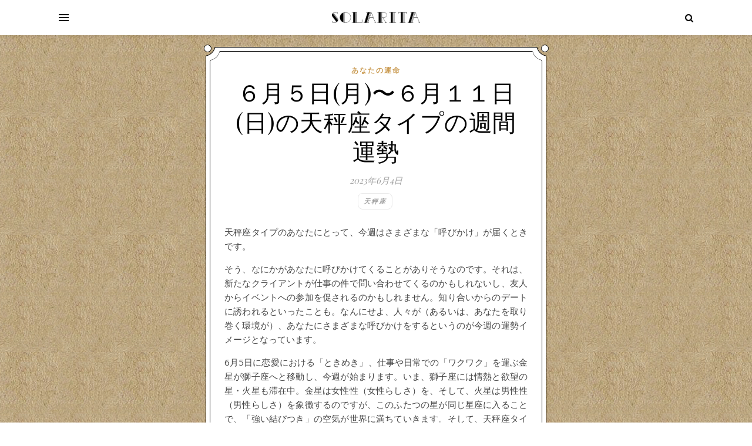

--- FILE ---
content_type: text/html; charset=UTF-8
request_url: https://solarita.me/2023/06/04/20230605week-g/
body_size: 88033
content:
<!DOCTYPE html>
<html lang="ja">
<head>
<!-- Google Tag Manager -->
<script>(function(w,d,s,l,i){w[l]=w[l]||[];w[l].push({'gtm.start':
new Date().getTime(),event:'gtm.js'});var f=d.getElementsByTagName(s)[0],
j=d.createElement(s),dl=l!='dataLayer'?'&l='+l:'';j.async=true;j.src=
'https://www.googletagmanager.com/gtm.js?id='+i+dl;f.parentNode.insertBefore(j,f);
})(window,document,'script','dataLayer','GTM-TL27HZN');</script>
<!-- End Google Tag Manager -->

	<meta charset="UTF-8">
	<meta name="viewport" content="width=device-width, initial-scale=1.0" />
<meta name="norton-safeweb-site-verification" content="nsw-402-jg01b2npos33gbuxkudamfhlvido3mkttnpno8m4gqynq4yoc394p2knx7wmqp3a2mfjyamtkmz7-svf3js2cxn2iw7szymhnoksy6guokl84lqsv2gkxdr1cesi" />

<link rel='dns-prefetch' href='//static.addtoany.com' />
<link rel='dns-prefetch' href='//fonts.googleapis.com' />
<link rel='dns-prefetch' href='//s.w.org' />
<link rel="alternate" type="application/rss+xml" title="Solarita &raquo; フィード" href="https://solarita.me/feed/" />
<link rel="alternate" type="application/rss+xml" title="Solarita &raquo; コメントフィード" href="https://solarita.me/comments/feed/" />

<!-- SEO SIMPLE PACK 3.4.0 -->
<title>６月５日(月)〜６月１１日(日)の天秤座タイプの週間運勢 | Solarita</title>
<meta name="description" content="天秤座タイプのあなたにとって、今週はさまざまな「呼びかけ」が届くときです。 そう、なにかがあなたに呼びかけてくることがありそうなのです。それは、新たなクライアントが仕事の件で問い合わせてくるのかもしれないし、友人からイベントへの参加を促され">
<meta name="keywords" content="星占い、占星術、四柱推命">
<link rel="canonical" href="https://solarita.me/2023/06/04/20230605week-g/">
<meta property="og:locale" content="ja_JP">
<meta property="og:type" content="article">
<meta property="og:image" content="https://solarita.me/wp-content/uploads/2020/01/og.jpg">
<meta property="og:title" content="６月５日(月)〜６月１１日(日)の天秤座タイプの週間運勢 | Solarita">
<meta property="og:description" content="天秤座タイプのあなたにとって、今週はさまざまな「呼びかけ」が届くときです。 そう、なにかがあなたに呼びかけてくることがありそうなのです。それは、新たなクライアントが仕事の件で問い合わせてくるのかもしれないし、友人からイベントへの参加を促され">
<meta property="og:url" content="https://solarita.me/2023/06/04/20230605week-g/">
<meta property="og:site_name" content="Solarita">
<meta name="twitter:card" content="summary_large_image">
<!-- / SEO SIMPLE PACK -->

		<script type="text/javascript">
			window._wpemojiSettings = {"baseUrl":"https:\/\/s.w.org\/images\/core\/emoji\/12.0.0-1\/72x72\/","ext":".png","svgUrl":"https:\/\/s.w.org\/images\/core\/emoji\/12.0.0-1\/svg\/","svgExt":".svg","source":{"concatemoji":"https:\/\/solarita.me\/wp-includes\/js\/wp-emoji-release.min.js?ver=5.3.8"}};
			!function(e,a,t){var n,r,o,i=a.createElement("canvas"),p=i.getContext&&i.getContext("2d");function s(e,t){var a=String.fromCharCode;p.clearRect(0,0,i.width,i.height),p.fillText(a.apply(this,e),0,0);e=i.toDataURL();return p.clearRect(0,0,i.width,i.height),p.fillText(a.apply(this,t),0,0),e===i.toDataURL()}function c(e){var t=a.createElement("script");t.src=e,t.defer=t.type="text/javascript",a.getElementsByTagName("head")[0].appendChild(t)}for(o=Array("flag","emoji"),t.supports={everything:!0,everythingExceptFlag:!0},r=0;r<o.length;r++)t.supports[o[r]]=function(e){if(!p||!p.fillText)return!1;switch(p.textBaseline="top",p.font="600 32px Arial",e){case"flag":return s([127987,65039,8205,9895,65039],[127987,65039,8203,9895,65039])?!1:!s([55356,56826,55356,56819],[55356,56826,8203,55356,56819])&&!s([55356,57332,56128,56423,56128,56418,56128,56421,56128,56430,56128,56423,56128,56447],[55356,57332,8203,56128,56423,8203,56128,56418,8203,56128,56421,8203,56128,56430,8203,56128,56423,8203,56128,56447]);case"emoji":return!s([55357,56424,55356,57342,8205,55358,56605,8205,55357,56424,55356,57340],[55357,56424,55356,57342,8203,55358,56605,8203,55357,56424,55356,57340])}return!1}(o[r]),t.supports.everything=t.supports.everything&&t.supports[o[r]],"flag"!==o[r]&&(t.supports.everythingExceptFlag=t.supports.everythingExceptFlag&&t.supports[o[r]]);t.supports.everythingExceptFlag=t.supports.everythingExceptFlag&&!t.supports.flag,t.DOMReady=!1,t.readyCallback=function(){t.DOMReady=!0},t.supports.everything||(n=function(){t.readyCallback()},a.addEventListener?(a.addEventListener("DOMContentLoaded",n,!1),e.addEventListener("load",n,!1)):(e.attachEvent("onload",n),a.attachEvent("onreadystatechange",function(){"complete"===a.readyState&&t.readyCallback()})),(n=t.source||{}).concatemoji?c(n.concatemoji):n.wpemoji&&n.twemoji&&(c(n.twemoji),c(n.wpemoji)))}(window,document,window._wpemojiSettings);
		</script>
		<style type="text/css">
img.wp-smiley,
img.emoji {
	display: inline !important;
	border: none !important;
	box-shadow: none !important;
	height: 1em !important;
	width: 1em !important;
	margin: 0 .07em !important;
	vertical-align: -0.1em !important;
	background: none !important;
	padding: 0 !important;
}
</style>
	<link rel='stylesheet' id='wp-block-library-css'  href='https://solarita.me/wp-includes/css/dist/block-library/style.min.css?ver=5.3.8' type='text/css' media='all' />
<link rel='stylesheet' id='swpm.common-css'  href='https://solarita.me/wp-content/plugins/simple-membership/css/swpm.common.css?ver=5.3.8' type='text/css' media='all' />
<link rel='stylesheet' id='swpm-form-builder-css-css'  href='https://solarita.me/wp-content/plugins/swpm-form-builder/css/swpm-form-builder.css?ver=20140412' type='text/css' media='all' />
<link rel='stylesheet' id='swpm-jqueryui-css-css'  href='https://solarita.me/wp-content/plugins/swpm-form-builder/css/smoothness/jquery-ui-1.10.3.min.css?ver=20131203' type='text/css' media='all' />
<link rel='stylesheet' id='ashe-style-css'  href='https://solarita.me/wp-content/themes/ashe/style.css?ver=1.8.2' type='text/css' media='all' />
<link rel='stylesheet' id='fontawesome-css'  href='https://solarita.me/wp-content/themes/ashe/assets/css/font-awesome.css?ver=5.3.8' type='text/css' media='all' />
<link rel='stylesheet' id='fontello-css'  href='https://solarita.me/wp-content/themes/ashe/assets/css/fontello.css?ver=5.3.8' type='text/css' media='all' />
<link rel='stylesheet' id='slick-css'  href='https://solarita.me/wp-content/themes/ashe/assets/css/slick.css?ver=5.3.8' type='text/css' media='all' />
<link rel='stylesheet' id='scrollbar-css'  href='https://solarita.me/wp-content/themes/ashe/assets/css/perfect-scrollbar.css?ver=5.3.8' type='text/css' media='all' />
<link rel='stylesheet' id='ashe-responsive-css'  href='https://solarita.me/wp-content/themes/ashe/assets/css/responsive.css?ver=1.8.2' type='text/css' media='all' />
<link rel='stylesheet' id='ashe-playfair-font-css'  href='//fonts.googleapis.com/css?family=Playfair+Display%3A400%2C700&#038;ver=1.0.0' type='text/css' media='all' />
<link rel='stylesheet' id='ashe-opensans-font-css'  href='//fonts.googleapis.com/css?family=Open+Sans%3A400italic%2C400%2C600italic%2C600%2C700italic%2C700&#038;ver=1.0.0' type='text/css' media='all' />
<link rel='stylesheet' id='addtoany-css'  href='https://solarita.me/wp-content/plugins/add-to-any/addtoany.min.css?ver=1.16' type='text/css' media='all' />
<script type='text/javascript' src='https://solarita.me/wp-includes/js/jquery/jquery.js?ver=1.12.4-wp'></script>
<script type='text/javascript' src='https://solarita.me/wp-includes/js/jquery/jquery-migrate.min.js?ver=1.4.1'></script>
<script type='text/javascript'>
window.a2a_config=window.a2a_config||{};a2a_config.callbacks=[];a2a_config.overlays=[];a2a_config.templates={};a2a_localize = {
	Share: "共有",
	Save: "ブックマーク",
	Subscribe: "購読",
	Email: "メール",
	Bookmark: "ブックマーク",
	ShowAll: "すべて表示する",
	ShowLess: "小さく表示する",
	FindServices: "サービスを探す",
	FindAnyServiceToAddTo: "追加するサービスを今すぐ探す",
	PoweredBy: "Powered by",
	ShareViaEmail: "メールでシェアする",
	SubscribeViaEmail: "メールで購読する",
	BookmarkInYourBrowser: "ブラウザにブックマーク",
	BookmarkInstructions: "このページをブックマークするには、 Ctrl+D または \u2318+D を押下。",
	AddToYourFavorites: "お気に入りに追加",
	SendFromWebOrProgram: "任意のメールアドレスまたはメールプログラムから送信",
	EmailProgram: "メールプログラム",
	More: "詳細&#8230;",
	ThanksForSharing: "共有ありがとうございます !",
	ThanksForFollowing: "フォローありがとうございます !"
};
</script>
<script type='text/javascript' defer src='https://static.addtoany.com/menu/page.js'></script>
<script type='text/javascript' defer src='https://solarita.me/wp-content/plugins/add-to-any/addtoany.min.js?ver=1.1'></script>
<link rel='https://api.w.org/' href='https://solarita.me/wp-json/' />
<link rel="EditURI" type="application/rsd+xml" title="RSD" href="https://solarita.me/xmlrpc.php?rsd" />
<link rel="wlwmanifest" type="application/wlwmanifest+xml" href="https://solarita.me/wp-includes/wlwmanifest.xml" /> 
<link rel='prev' title='６月５日(月)〜６月１１日(日)の乙女座タイプの週間運勢' href='https://solarita.me/2023/06/04/20230605week-f/' />
<link rel='next' title='６月５日(月)〜６月１１日(日)の蠍座タイプの週間運勢' href='https://solarita.me/2023/06/04/20230605week-h/' />
<meta name="generator" content="WordPress 5.3.8" />
<link rel='shortlink' href='https://solarita.me/?p=83036' />
<link rel="alternate" type="application/json+oembed" href="https://solarita.me/wp-json/oembed/1.0/embed?url=https%3A%2F%2Fsolarita.me%2F2023%2F06%2F04%2F20230605week-g%2F" />
<link rel="alternate" type="text/xml+oembed" href="https://solarita.me/wp-json/oembed/1.0/embed?url=https%3A%2F%2Fsolarita.me%2F2023%2F06%2F04%2F20230605week-g%2F&#038;format=xml" />
        <script type="text/javascript">
            jQuery(document).ready(function($) {
                $('#respond').html('<div class="swpm-login-to-comment-msg">Please login to comment.</div>');
            });
        </script>
        <!-- <meta name="swpm" version="4.8.0" /> -->
<style id="ashe_dynamic_css">body {background-color: #ffffff;}#top-bar {background-color: #ffffff;}#top-bar a {color: #000000;}#top-bar a:hover,#top-bar li.current-menu-item > a,#top-bar li.current-menu-ancestor > a,#top-bar .sub-menu li.current-menu-item > a,#top-bar .sub-menu li.current-menu-ancestor> a {color: #ca9b52;}#top-menu .sub-menu,#top-menu .sub-menu a {background-color: #ffffff;border-color: rgba(0,0,0, 0.05);}@media screen and ( max-width: 979px ) {.top-bar-socials {float: none !important;}.top-bar-socials a {line-height: 40px !important;}}.header-logo a,.site-description {color: #111;}.entry-header {background-color: #ffffff;}#main-nav {background-color: #ffffff;box-shadow: 0px 1px 5px rgba(0,0,0, 0.1);}#featured-links h6 {background-color: rgba(255,255,255, 0.85);color: #000000;}#main-nav a,#main-nav i,#main-nav #s {color: #000000;}.main-nav-sidebar span,.sidebar-alt-close-btn span {background-color: #000000;}#main-nav a:hover,#main-nav i:hover,#main-nav li.current-menu-item > a,#main-nav li.current-menu-ancestor > a,#main-nav .sub-menu li.current-menu-item > a,#main-nav .sub-menu li.current-menu-ancestor> a {color: #ca9b52;}.main-nav-sidebar:hover span {background-color: #ca9b52;}#main-menu .sub-menu,#main-menu .sub-menu a {background-color: #ffffff;border-color: rgba(0,0,0, 0.05);}#main-nav #s {background-color: #ffffff;}#main-nav #s::-webkit-input-placeholder { /* Chrome/Opera/Safari */color: rgba(0,0,0, 0.7);}#main-nav #s::-moz-placeholder { /* Firefox 19+ */color: rgba(0,0,0, 0.7);}#main-nav #s:-ms-input-placeholder { /* IE 10+ */color: rgba(0,0,0, 0.7);}#main-nav #s:-moz-placeholder { /* Firefox 18- */color: rgba(0,0,0, 0.7);}/* Background */.sidebar-alt,#featured-links,.main-content,.featured-slider-area,.page-content select,.page-content input,.page-content textarea {background-color: #ffffff;}/* Text */.page-content,.page-content select,.page-content input,.page-content textarea,.page-content .post-author a,.page-content .ashe-widget a,.page-content .comment-author {color: #464646;}/* Title */.page-content h1,.page-content h2,.page-content h3,.page-content h4,.page-content h5,.page-content h6,.page-content .post-title a,.page-content .author-description h4 a,.page-content .related-posts h4 a,.page-content .blog-pagination .previous-page a,.page-content .blog-pagination .next-page a,blockquote,.page-content .post-share a {color: #030303;}.page-content .post-title a:hover {color: rgba(3,3,3, 0.75);}/* Meta */.page-content .post-date,.page-content .post-comments,.page-content .post-author,.page-content [data-layout*="list"] .post-author a,.page-content .related-post-date,.page-content .comment-meta a,.page-content .author-share a,.page-content .post-tags a,.page-content .tagcloud a,.widget_categories li,.widget_archive li,.ahse-subscribe-box p,.rpwwt-post-author,.rpwwt-post-categories,.rpwwt-post-date,.rpwwt-post-comments-number {color: #a1a1a1;}.page-content input::-webkit-input-placeholder { /* Chrome/Opera/Safari */color: #a1a1a1;}.page-content input::-moz-placeholder { /* Firefox 19+ */color: #a1a1a1;}.page-content input:-ms-input-placeholder { /* IE 10+ */color: #a1a1a1;}.page-content input:-moz-placeholder { /* Firefox 18- */color: #a1a1a1;}/* Accent */.page-content a,.post-categories,.page-content .ashe-widget.widget_text a {color: #ca9b52;}.page-content .elementor a,.page-content .elementor a:hover {color: inherit;}.ps-container > .ps-scrollbar-y-rail > .ps-scrollbar-y {background: #ca9b52;}.page-content a:hover {color: rgba(202,155,82, 0.8);}blockquote {border-color: #ca9b52;}/* Selection */::-moz-selection {color: #ffffff;background: #ca9b52;}::selection {color: #ffffff;background: #ca9b52;}/* Border */.page-content .post-footer,[data-layout*="list"] .blog-grid > li,.page-content .author-description,.page-content .related-posts,.page-content .entry-comments,.page-content .ashe-widget li,.page-content #wp-calendar,.page-content #wp-calendar caption,.page-content #wp-calendar tbody td,.page-content .widget_nav_menu li a,.page-content .tagcloud a,.page-content select,.page-content input,.page-content textarea,.widget-title h2:before,.widget-title h2:after,.post-tags a,.gallery-caption,.wp-caption-text,table tr,table th,table td,pre,.category-description {border-color: #e8e8e8;}hr {background-color: #e8e8e8;}/* Buttons */.widget_search i,.widget_search #searchsubmit,.single-navigation i,.page-content .submit,.page-content .blog-pagination.numeric a,.page-content .blog-pagination.load-more a,.page-content .ashe-subscribe-box input[type="submit"],.page-content .widget_wysija input[type="submit"],.page-content .post-password-form input[type="submit"],.page-content .wpcf7 [type="submit"] {color: #ffffff;background-color: #333333;}.single-navigation i:hover,.page-content .submit:hover,.page-content .blog-pagination.numeric a:hover,.page-content .blog-pagination.numeric span,.page-content .blog-pagination.load-more a:hover,.page-content .ashe-subscribe-box input[type="submit"]:hover,.page-content .widget_wysija input[type="submit"]:hover,.page-content .post-password-form input[type="submit"]:hover,.page-content .wpcf7 [type="submit"]:hover {color: #ffffff;background-color: #ca9b52;}/* Image Overlay */.image-overlay,#infscr-loading,.page-content h4.image-overlay {color: #ffffff;background-color: rgba(73,73,73, 0.3);}.image-overlay a,.post-slider .prev-arrow,.post-slider .next-arrow,.page-content .image-overlay a,#featured-slider .slick-arrow,#featured-slider .slider-dots {color: #ffffff;}.slide-caption {background: rgba(255,255,255, 0.95);}#featured-slider .slick-active {background: #ffffff;}#page-footer,#page-footer select,#page-footer input,#page-footer textarea {background-color: #f6f6f6;color: #333333;}#page-footer,#page-footer a,#page-footer select,#page-footer input,#page-footer textarea {color: #333333;}#page-footer #s::-webkit-input-placeholder { /* Chrome/Opera/Safari */color: #333333;}#page-footer #s::-moz-placeholder { /* Firefox 19+ */color: #333333;}#page-footer #s:-ms-input-placeholder { /* IE 10+ */color: #333333;}#page-footer #s:-moz-placeholder { /* Firefox 18- */color: #333333;}/* Title */#page-footer h1,#page-footer h2,#page-footer h3,#page-footer h4,#page-footer h5,#page-footer h6 {color: #111111;}#page-footer a:hover {color: #ca9b52;}/* Border */#page-footer a,#page-footer .ashe-widget li,#page-footer #wp-calendar,#page-footer #wp-calendar caption,#page-footer #wp-calendar tbody td,#page-footer .widget_nav_menu li a,#page-footer select,#page-footer input,#page-footer textarea,#page-footer .widget-title h2:before,#page-footer .widget-title h2:after,.footer-widgets {border-color: #e0dbdb;}#page-footer hr {background-color: #e0dbdb;}.ashe-preloader-wrap {background-color: #ffffff;}@media screen and ( max-width: 768px ) {.featured-slider-area {display: none;}}@media screen and ( max-width: 768px ) {#featured-links {display: none;}}.header-logo a {font-family: 'Open Sans';}#top-menu li a {font-family: 'Open Sans';}#main-menu li a {font-family: 'Open Sans';}#mobile-menu li {font-family: 'Open Sans';}#top-menu li a,#main-menu li a,#mobile-menu li {text-transform: uppercase;}.boxed-wrapper {max-width: 1160px;}.sidebar-alt {max-width: 340px;left: -340px; padding: 85px 35px 0px;}.sidebar-left,.sidebar-right {width: 307px;}.main-container {width: 100%;}#top-bar > div,#main-nav > div,#featured-links,.main-content,.page-footer-inner,.featured-slider-area.boxed-wrapper {padding-left: 40px;padding-right: 40px;}#top-menu {float: left;}.top-bar-socials {float: right;}.entry-header {height: 500px;background-image:url(https://solarita.me/wp-content/themes/ashe/assets/images/ashe_bg.jpg);background-size: cover;}.entry-header {background-position: center center;}.logo-img {max-width: 500px;}.mini-logo a {max-width: 150px;}#main-nav {text-align: center;}.main-nav-sidebar {position: absolute;top: 0px;left: 40px;z-index: 1;}.main-nav-icons {position: absolute;top: 0px;right: 40px;z-index: 2;}.mini-logo {position: absolute;left: auto;top: 0;}.main-nav-sidebar ~ .mini-logo {margin-left: 30px;}#featured-links .featured-link {margin-right: 20px;}#featured-links .featured-link:last-of-type {margin-right: 0;}#featured-links .featured-link {width: calc( (100% - -20px) / 0 - 1px);width: -webkit-calc( (100% - -20px) / 0- 1px);}.featured-link:nth-child(1) .cv-inner {display: none;}.featured-link:nth-child(2) .cv-inner {display: none;}.featured-link:nth-child(3) .cv-inner {display: none;}.blog-grid > li {width: 100%;margin-bottom: 30px;}.footer-widgets > .ashe-widget {width: 30%;margin-right: 5%;}.footer-widgets > .ashe-widget:nth-child(3n+3) {margin-right: 0;}.footer-widgets > .ashe-widget:nth-child(3n+4) {clear: both;}.copyright-info {float: right;}.footer-socials {float: left;}.woocommerce div.product .stock,.woocommerce div.product p.price,.woocommerce div.product span.price,.woocommerce ul.products li.product .price,.woocommerce-Reviews .woocommerce-review__author,.woocommerce form .form-row .required,.woocommerce form .form-row.woocommerce-invalid label,.woocommerce .page-content div.product .woocommerce-tabs ul.tabs li a {color: #464646;}.woocommerce a.remove:hover {color: #464646 !important;}.woocommerce a.remove,.woocommerce .product_meta,.page-content .woocommerce-breadcrumb,.page-content .woocommerce-review-link,.page-content .woocommerce-breadcrumb a,.page-content .woocommerce-MyAccount-navigation-link a,.woocommerce .woocommerce-info:before,.woocommerce .page-content .woocommerce-result-count,.woocommerce-page .page-content .woocommerce-result-count,.woocommerce-Reviews .woocommerce-review__published-date,.woocommerce .product_list_widget .quantity,.woocommerce .widget_products .amount,.woocommerce .widget_price_filter .price_slider_amount,.woocommerce .widget_recently_viewed_products .amount,.woocommerce .widget_top_rated_products .amount,.woocommerce .widget_recent_reviews .reviewer {color: #a1a1a1;}.woocommerce a.remove {color: #a1a1a1 !important;}p.demo_store,.woocommerce-store-notice,.woocommerce span.onsale { background-color: #ca9b52;}.woocommerce .star-rating::before,.woocommerce .star-rating span::before,.woocommerce .page-content ul.products li.product .button,.page-content .woocommerce ul.products li.product .button,.page-content .woocommerce-MyAccount-navigation-link.is-active a,.page-content .woocommerce-MyAccount-navigation-link a:hover { color: #ca9b52;}.woocommerce form.login,.woocommerce form.register,.woocommerce-account fieldset,.woocommerce form.checkout_coupon,.woocommerce .woocommerce-info,.woocommerce .woocommerce-error,.woocommerce .woocommerce-message,.woocommerce .widget_shopping_cart .total,.woocommerce.widget_shopping_cart .total,.woocommerce-Reviews .comment_container,.woocommerce-cart #payment ul.payment_methods,#add_payment_method #payment ul.payment_methods,.woocommerce-checkout #payment ul.payment_methods,.woocommerce div.product .woocommerce-tabs ul.tabs::before,.woocommerce div.product .woocommerce-tabs ul.tabs::after,.woocommerce div.product .woocommerce-tabs ul.tabs li,.woocommerce .woocommerce-MyAccount-navigation-link,.select2-container--default .select2-selection--single {border-color: #e8e8e8;}.woocommerce-cart #payment,#add_payment_method #payment,.woocommerce-checkout #payment,.woocommerce .woocommerce-info,.woocommerce .woocommerce-error,.woocommerce .woocommerce-message,.woocommerce div.product .woocommerce-tabs ul.tabs li {background-color: rgba(232,232,232, 0.3);}.woocommerce-cart #payment div.payment_box::before,#add_payment_method #payment div.payment_box::before,.woocommerce-checkout #payment div.payment_box::before {border-color: rgba(232,232,232, 0.5);}.woocommerce-cart #payment div.payment_box,#add_payment_method #payment div.payment_box,.woocommerce-checkout #payment div.payment_box {background-color: rgba(232,232,232, 0.5);}.page-content .woocommerce input.button,.page-content .woocommerce a.button,.page-content .woocommerce a.button.alt,.page-content .woocommerce button.button.alt,.page-content .woocommerce input.button.alt,.page-content .woocommerce #respond input#submit.alt,.woocommerce .page-content .widget_product_search input[type="submit"],.woocommerce .page-content .woocommerce-message .button,.woocommerce .page-content a.button.alt,.woocommerce .page-content button.button.alt,.woocommerce .page-content #respond input#submit,.woocommerce .page-content .widget_price_filter .button,.woocommerce .page-content .woocommerce-message .button,.woocommerce-page .page-content .woocommerce-message .button,.woocommerce .page-content nav.woocommerce-pagination ul li a,.woocommerce .page-content nav.woocommerce-pagination ul li span {color: #ffffff;background-color: #333333;}.page-content .woocommerce input.button:hover,.page-content .woocommerce a.button:hover,.page-content .woocommerce a.button.alt:hover,.page-content .woocommerce button.button.alt:hover,.page-content .woocommerce input.button.alt:hover,.page-content .woocommerce #respond input#submit.alt:hover,.woocommerce .page-content .woocommerce-message .button:hover,.woocommerce .page-content a.button.alt:hover,.woocommerce .page-content button.button.alt:hover,.woocommerce .page-content #respond input#submit:hover,.woocommerce .page-content .widget_price_filter .button:hover,.woocommerce .page-content .woocommerce-message .button:hover,.woocommerce-page .page-content .woocommerce-message .button:hover,.woocommerce .page-content nav.woocommerce-pagination ul li a:hover,.woocommerce .page-content nav.woocommerce-pagination ul li span.current {color: #ffffff;background-color: #ca9b52;}.woocommerce .page-content nav.woocommerce-pagination ul li a.prev,.woocommerce .page-content nav.woocommerce-pagination ul li a.next {color: #333333;}.woocommerce .page-content nav.woocommerce-pagination ul li a.prev:hover,.woocommerce .page-content nav.woocommerce-pagination ul li a.next:hover {color: #ca9b52;}.woocommerce .page-content nav.woocommerce-pagination ul li a.prev:after,.woocommerce .page-content nav.woocommerce-pagination ul li a.next:after {color: #ffffff;}.woocommerce .page-content nav.woocommerce-pagination ul li a.prev:hover:after,.woocommerce .page-content nav.woocommerce-pagination ul li a.next:hover:after {color: #ffffff;}.cssload-cube{background-color:#333333;width:9px;height:9px;position:absolute;margin:auto;animation:cssload-cubemove 2s infinite ease-in-out;-o-animation:cssload-cubemove 2s infinite ease-in-out;-ms-animation:cssload-cubemove 2s infinite ease-in-out;-webkit-animation:cssload-cubemove 2s infinite ease-in-out;-moz-animation:cssload-cubemove 2s infinite ease-in-out}.cssload-cube1{left:13px;top:0;animation-delay:.1s;-o-animation-delay:.1s;-ms-animation-delay:.1s;-webkit-animation-delay:.1s;-moz-animation-delay:.1s}.cssload-cube2{left:25px;top:0;animation-delay:.2s;-o-animation-delay:.2s;-ms-animation-delay:.2s;-webkit-animation-delay:.2s;-moz-animation-delay:.2s}.cssload-cube3{left:38px;top:0;animation-delay:.3s;-o-animation-delay:.3s;-ms-animation-delay:.3s;-webkit-animation-delay:.3s;-moz-animation-delay:.3s}.cssload-cube4{left:0;top:13px;animation-delay:.1s;-o-animation-delay:.1s;-ms-animation-delay:.1s;-webkit-animation-delay:.1s;-moz-animation-delay:.1s}.cssload-cube5{left:13px;top:13px;animation-delay:.2s;-o-animation-delay:.2s;-ms-animation-delay:.2s;-webkit-animation-delay:.2s;-moz-animation-delay:.2s}.cssload-cube6{left:25px;top:13px;animation-delay:.3s;-o-animation-delay:.3s;-ms-animation-delay:.3s;-webkit-animation-delay:.3s;-moz-animation-delay:.3s}.cssload-cube7{left:38px;top:13px;animation-delay:.4s;-o-animation-delay:.4s;-ms-animation-delay:.4s;-webkit-animation-delay:.4s;-moz-animation-delay:.4s}.cssload-cube8{left:0;top:25px;animation-delay:.2s;-o-animation-delay:.2s;-ms-animation-delay:.2s;-webkit-animation-delay:.2s;-moz-animation-delay:.2s}.cssload-cube9{left:13px;top:25px;animation-delay:.3s;-o-animation-delay:.3s;-ms-animation-delay:.3s;-webkit-animation-delay:.3s;-moz-animation-delay:.3s}.cssload-cube10{left:25px;top:25px;animation-delay:.4s;-o-animation-delay:.4s;-ms-animation-delay:.4s;-webkit-animation-delay:.4s;-moz-animation-delay:.4s}.cssload-cube11{left:38px;top:25px;animation-delay:.5s;-o-animation-delay:.5s;-ms-animation-delay:.5s;-webkit-animation-delay:.5s;-moz-animation-delay:.5s}.cssload-cube12{left:0;top:38px;animation-delay:.3s;-o-animation-delay:.3s;-ms-animation-delay:.3s;-webkit-animation-delay:.3s;-moz-animation-delay:.3s}.cssload-cube13{left:13px;top:38px;animation-delay:.4s;-o-animation-delay:.4s;-ms-animation-delay:.4s;-webkit-animation-delay:.4s;-moz-animation-delay:.4s}.cssload-cube14{left:25px;top:38px;animation-delay:.5s;-o-animation-delay:.5s;-ms-animation-delay:.5s;-webkit-animation-delay:.5s;-moz-animation-delay:.5s}.cssload-cube15{left:38px;top:38px;animation-delay:.6s;-o-animation-delay:.6s;-ms-animation-delay:.6s;-webkit-animation-delay:.6s;-moz-animation-delay:.6s}.cssload-spinner{margin:auto;width:49px;height:49px;position:relative}@keyframes cssload-cubemove{35%{transform:scale(0.005)}50%{transform:scale(1.7)}65%{transform:scale(0.005)}}@-o-keyframes cssload-cubemove{35%{-o-transform:scale(0.005)}50%{-o-transform:scale(1.7)}65%{-o-transform:scale(0.005)}}@-ms-keyframes cssload-cubemove{35%{-ms-transform:scale(0.005)}50%{-ms-transform:scale(1.7)}65%{-ms-transform:scale(0.005)}}@-webkit-keyframes cssload-cubemove{35%{-webkit-transform:scale(0.005)}50%{-webkit-transform:scale(1.7)}65%{-webkit-transform:scale(0.005)}}@-moz-keyframes cssload-cubemove{35%{-moz-transform:scale(0.005)}50%{-moz-transform:scale(1.7)}65%{-moz-transform:scale(0.005)}}</style><style type="text/css" id="custom-background-css">
body.custom-background { background-image: url("https://solarita.me/wp-content/uploads/2019/12/loop_brown_bg.jpg"); background-position: left top; background-size: auto; background-repeat: repeat; background-attachment: scroll; }
</style>
	<meta name="redi-version" content="1.2.6" /><link rel="icon" href="https://solarita.me/wp-content/uploads/2019/12/favicon.ico" sizes="32x32" />
<link rel="icon" href="https://solarita.me/wp-content/uploads/2019/12/favicon.ico" sizes="192x192" />
<link rel="apple-touch-icon-precomposed" href="https://solarita.me/wp-content/uploads/2019/12/favicon.ico" />
<meta name="msapplication-TileImage" content="https://solarita.me/wp-content/uploads/2019/12/favicon.ico" />
		<style type="text/css" id="wp-custom-css">
			html {
    font-style: normal;
    -webkit-font-feature-settings: "palt" 1;
    font-feature-settings: "palt" 1;
    background: #ffffff;
    color: #fff;
    position: relative;
}
body {
  width: 100%;
}

#main-menu {
    display: none;
}

#page-header {
    position: sticky;
    top: 0;
    z-index: 10000;
}

.page-content h2 {
    margin-top: 10px;
    font-size: 24px;
    line-height: 32px;
}

.main-container {
    float: none;
    overflow: visible;
}

.mini-logo {
    margin-left: 0 !important;
    left: calc(50% - 75px);
}

.main-content.boxed-wrapper {
    border: none;
    background: none;
}

.main-content {
    margin: 20px auto 20px;
    position: relative;
    padding: 0 20px 0 !important;
}

article.post,
article.page {
    position: relative;
}
.post-media {
    padding-left: 24px;
    padding-right: 24px;
}
.post-header {
    padding-left: 24px;
    padding-right: 24px;
}
.post-content {
    padding-left: 24px;
    padding-right: 24px;
    padding-bottom: 16px;
    max-width: 760px;
    margin: 0 auto 0;
}

.frame-corner {
    width: 24px;
    height: 24px;
    display: block;
    position: absolute;
    z-index: 1000;
    background-repeat: no-repeat;
    background-size: cover;
}
.frame-corner.-left.-top {
    background-image: url("/assets/img/frame-left-top.png");
}
.frame-corner.-right.-top {
    background-image: url("/assets/img/frame-right-top.png");
}
.frame-corner.-left.-bottom {
    background-image: url("/assets/img/frame-left-bottom.png");
}
.frame-corner.-right.-bottom {
    background-image: url("/assets/img/frame-right-bottom.png");
}
.frame-corner.-left {
    left: 0;
}
.frame-corner.-right {
    right: 0;
}
.frame-corner.-top {
    top: 0;
}
.frame-corner.-bottom {
    bottom: 0;
}

.frame-edge {
    height: 23.5px;
    margin: 0 auto 0;
    width: calc(100% - 32px);
    background-color: #fff;
}
.frame-edge.-top {
    border-top: 1px solid #000;
}
.frame-edge.-bottom {
    border-bottom: 1px solid #000;
}

.frame-middle {
    position: relative;
    margin: -17px auto -16px !important;
    padding: 0 7px;
}
.frame-middle::after {
    content: "";
    clear: both;
    display: block;
}
.frame-middle::before {
    content: "";
    width: 7px;
    top: 8px;
    left: 0;
    height: calc(100% - 16px);
    border-left: 1px solid #000;
    background-color: #fff;
    display: block;
    position: absolute;
}
.frame-middle::after {
    content: "";
    width: 7px;
    top: 8px;
    right: 0;
    height: calc(100% - 16px);
    border-right: 1px solid #000;
    background-color: #fff;
    display: block;
    position: absolute;
}

.frame-area {
    position: relative;
    z-index: 1;
    border-radius: 16px;
    border: 1px solid #000;
    background-color: #fff;
}

.ball {
    width: 13px;
    height: 13px;
    display: block;
    position: absolute;
    border: 1px solid #000;
    border-radius: 50%;
    background-color: #fff;
}
.ball.-left {
    left: -3.5px;
}
.ball.-right {
    right: -3.5px;
}
.ball.-top {
    top: -4px;
}
.ball.-bottom {
    bottom: -4px;
}

.post-media img {
    margin-top: 16px;
    max-width: 720px;
		width: 100%;
}

.post-header {
    margin-top: 16px;
}

.swpm-post-not-logged-in-msg {
    text-align: center;
}

.wp-block-image img {
    margin: 0 auto 0;
    max-height: 370px;
}

.post-content h2 {
    font-size: 22px;
    font-style: italic;
    color: #ca9b52;
}

.login-register {
    border-top: 1px solid #000;
    padding-top: 1em;
    text-align: center;
}

.frame-area > .post-header {
    margin-top: 16px;
}

#item-swpm-54 {
    display: none;
}

.swpm-form-builder fieldset {
    clear: both;
    margin: 16px auto;
    border-radius: 16px;
    background-color: #fff;
    border: none;
    max-width: 600px;
}

#form_success {
    text-align: center;
}

.swpm-item-submit a,
.swpm-pw-reset-submit-button input,
.swpm-login-submit input,
.swpm-item-submit input {
    display: inline-block;
    padding: 0 25px;
    border: 1px solid #ca9b52;
    font-size: 13px;
    line-height: 40px;
    font-weight: bold;
    letter-spacing: 2px;
    text-transform: uppercase;
    cursor: pointer;
    color: #ca9b52;
}

.swpm-pw-reset-widget-form,
.swpm-login-widget-form {
    text-align: center;
}

.swpm-login-submit input {
    margin: 10px 0 10px;
}

.post-meta .tagcloud {
    margin-top: 10px;
}

.tagcloud a {
    padding: 1px 9px;
    margin: 0 4px 6px 0;
    border-radius: 8px;
}

.blog-post .post-content {
    padding-bottom: 0;
}
.blog-post .read-more {
    margin-top: 0;
}

.frame-area.-bg {
    background-image: url("/assets/img/about_bg.jpg");
    background-position: center bottom;
    background-repeat: no-repeat;
    background-size: cover;
}
.frame-area.-about {
    margin-top: 35px;
    padding: 0 0 145px;
    border: none;
    border-radius: 0;
}
.frame-area.-about .about-title {
    padding: 19px 0 0;
    text-align: center;
}
.frame-area.-about .about-title img {
    width: 186px;
    height: 24px;
}
.frame-area.-about .top-title {
    margin: 27px auto 47px;
}
.frame-area.-about p {
    color: #000;
    margin-bottom: 5%;
}

article.top {
    max-width: 335px;
    width: 100%;
    margin: 30px auto 40px;
}

.frame-title {
    position: absolute;
    top: -14px;
    width: 100%;
    z-index: 100;
}

.frame-title img {
    min-width: 230px;
    max-width: 460px;
    width: calc(100% - 96px);
    margin: 0 auto 0;
}

.top-title {
    margin: 77px auto 43px;
}
.top-title img {
    min-width: 195px;
    max-width: 390px;
    margin: 0 auto 0;
    width: calc(100% - 140px);
}

.logo-line1 {
    margin: 68px auto 25px;
}
.logo-line1 img {
    margin: 0 auto 0;
    min-width: 195px;
    max-width: 390px;
    width: calc(100% - 140px);
}

.top-text {
    margin: 0 auto 150px;
}
.top-text p {
    text-align: center;
    font-size: 15px;
    line-height: 1.8em;
    padding-bottom: 1em;
    letter-spacing: 0.05em;
    padding-left: 0.05em;
}

.text-lead {
    margin: 0 0 20px;
}
.text-lead p {
    text-align: center;
    font-size: 15px;
    line-height: 1.8em;
    letter-spacing: 0.05em;
    padding-left: 0.05em;
}

.button-default {
    margin: 0 auto 0;
    line-height: 38px;
    font-size: 15px;
    width: 207px;
    height: 38px;
    background-image: url("/assets/img/twitter-btn.png");
    background-position: center 0;
    background-repeat: no-repeat;
    background-size: contain;
    color: #ffffff !important;
    cursor: pointer;
    border: none;
    text-align: center;
    display: block;
		background-color: #fff;
}

.social-line {
    color: #000000;
    margin: 16px 22px 16px;
    border-top: dashed 1px #000;
    height: 1px;
}

.card-exp {
    font-size: 80%;
    line-height: 1.4em;
    margin-bottom: 20px;
    text-align: center;
    margin-top: -20px;
}

.tweet-button {
    line-height: 1em;
    font-size: 86.6%;
    background-image: url("/assets/img/twitter-btn.png");
    background-position: center 0;
    background-repeat: no-repeat;
    border: none;
    color: #ffffff;
    cursor: pointer;
    margin-left: auto;
    margin-right: auto;
    position: relative;
	background-color: #fff;
}

.result-image-area {
    margin-left: -18px;
    width: calc(100vw + 1px);
    max-width: 354px;
    padding-top: 68%;
    background-image: url("/assets/img/table-bg.png");
    background-position: 0 0;
    background-repeat: no-repeat;
    background-size: contain;
    position: relative;
    overflow: hidden;
}
.result-image-area .result-image-loading {
    background-image: url("/assets/img/ajax-loader.gif");
    background-repeat: no-repeat;
    background-size: 40px 40px;
    background-position: center calc(50% - 15px);
    position: absolute;
    top: 0;
    left: 0;
    width: 100%;
    height: 100%;
}
.result-image-area .result-image-loader {
    background-image: url("/assets/img/ajax-loader.gif");
    position: absolute;
    top: 0;
    left: 0;
    transition: all 2s cubic-bezier(0.19, 1, 0.22, 1) 0.3s;
    transform: translateX(100%);
}
.result-image-area .result-image-loader.-loaded {
    transform: translateX(0);
}
.result-image-area .result-image-loader img {
    width: 100%;
}

.tweet-result {
    margin: 0 auto 24px;
    text-align: center;
    line-height: 0;
}
.tweet-result .tweet-text {
    font-size: 15px;
    border-radius: 5px;
    margin: 0 auto 0;
    background-color: #eaeaea;
    letter-spacing: 0.08em;
    border: 1px solid #000;
    width: calc(100% - 26px);
    min-height: 94px;
    padding: 10px;
}


.swpm-form-builder .swpm-legend {
    margin: 5px 0;
}

.swpm-form-builder ul, .entry-content .swpm-form-builder ul, .comment-content .swpm-form-builder ul, .mu_register .swpm-form-builder ul, .swpm-form-builder ol, .entry-content .swpm-form-builder ol, .comment-content .swpm-form-builder ol, .mu_register .swpm-form-builder ol{
		margin: 0 0 !important;
}

.page-content .swpm-form-builder-container input{
	background-color: #ffffff;
	font-size: 20px;
}

.userProp {
  color: #000000;
  margin: 24px 22px 38px; }
  .userProp table {
    margin: 0 auto 0;
    width: 100%;
    font-size: 14px; }
  .userProp tr {
		border: none;
		border-left: none;
		border-right: none;
	}
  .userProp td {
		border-left: none;
		border-right: none;
    border-top: 1px solid #000;
    padding: 3px 6px 1px;
    letter-spacing: -0.02em; }
  .userProp .tb-top {
    padding-bottom: 4px;
    text-align: center;
    border-top: none; }
  .userProp .tb-birthday {
    border-top: none; }
  .userProp .td-btm {
    border-bottom-style: solid;
    border-bottom-width: 1px;
    border-color: #e8e8e8; }
  .userProp .tb-username {
    padding-right: 4px;
		word-break: break-all;
    font-size: 29px; }
  .userProp .tb-left {
    font-size: 12px;
    padding-left: 0px;
    padding-right: 0px;
    font-weight: normal;
    text-align: left;
    display: block;
    line-height: 1.6em;
    padding-bottom: 10px; }
  .userProp .tb-bold {
    font-size: 18px;
    padding-left: 4px;
    padding-right: 4px;
    font-weight: bold; }
  .userProp .tb-image{
    width: 100%;
    margin-bottom: 4px;
    border-radius: 5px; }


.find-your-destiny {
  margin: 0 0 0;
  color: #000000;
text-align:center !important;}
  .find-your-destiny .destiny-title {
    margin: 20px 34px 28px; }
    .find-your-destiny .destiny-title img {
      width: 100%; }
  .find-your-destiny .destiny-head {
    margin: 10px 34px 14px;
    text-align: left;
    font-weight: 700;
    font-size: 15px; }
  .find-your-destiny .destiny-sample {
    box-shadow: 2px 2px 4px 2px #ddd;
    border-radius: 6px;
    width: calc(100% - 72px);
		margin: 0 auto 0;}
  .find-your-destiny .destiny-read {
    margin: 14px 34px 28px;
    text-align: left;
    font-size: 15px;
    letter-spacing: -1px;
    line-height: 1.4em; }

.wp-block-button__link{
    border: 2px solid #ca9b52;
		border-radius: 7px;
    cursor: pointer;
		background-color: #fff9ef !important;
}


@media (min-width: 600px){
.wp-block-column {
    flex-basis: calc(32% - 16px) !important;
}
	.wp-block-column:nth-child(3n){
		    margin-left: 32px;
	}
}


.post-title{
		word-break:break-word;
    width: 100%;
		max-width: 760px;
    margin-left: auto;
    margin-right: auto;
		line-height: 50px;
}

.sticky {
    background:none;
    padding: 0 !important;
}

.related-posts section{
	  background-color: #fff;
    border-radius: 10px;
    border: 1px solid #000;
    overflow: hidden;
}

.related-posts section h4,
.related-posts section .related-post-date{
	margin-top: 0;
	padding-left: 10px;
	padding-right: 10px;
}

.related-posts section .related-post-date{
	margin-bottom: 5px;
  display: block;
}

.stripe-button-el{
	background-image: none !important;
	padding: 0 !important;
	margin-bottom: 10px;
}

.stripe-button-el span{
	background: #ca9b52 !important;
	padding: 5px 24px !important;
	height: auto !important;
}

.swpm-item-submit a,
.swpm-item-submit button{
	background: #ca9b52;
	color: #fff;
	border-radius: 4px;
}

.describe-members-box,.continue-members-box{
	text-align: center;
}

.describe-members-box{
  order: 2;
}
.continue-members-box{
  order: 1;
}

.describe-members{
	text-align: center;
	font-size: 16px;
  padding: 0 25px;
  border: 1px solid #ca9b52;
  line-height: 40px;
  font-weight: bold;
  letter-spacing: 2px;
  text-transform: uppercase;
  cursor: pointer;
  margin: 40px 0px;
  transition: all .8s;
  background: #ca5252!important;
}

.swpm-item-submit a:hover{
color: #fff;
}

.extended{
	border-bottom: 2px dashed #ca9b52;
    padding-bottom: 10px;
    text-align: center;
    color: #ca9b52;
    margin-bottom: 10px;
}

.extended:before{
	content: "ここから先はSOLARITAプレミアム会員専用コンテンツです。";
}

.addtoany_share_save_container_none{
	display: none;
}

/*** fix__202007 ****/

body.page-id-16 {
    height: 100vh;
    margin: 0;
}
.spacer {
    height: 40px;
}
.page-content{
    width: 620px;
    margin-right: auto;
    margin-left: auto;
}
.page-id-16 .page-content{
    display: flex;
    /*justify-content: center;*/
    align-items: center;
    height: calc(100vh - 60px);
}

.main-container{
    width: 100%;
    padding: 0!important;
    margin: 0 auto!important;
}

.page-content .post-title a {
    word-break: break-all;
}
.news__container {
    max-width: 335px;
    margin: 0 auto;
}
.news__title {
    padding: 0px 0px 20px;
    text-align: center;
    display: flex;
    flex-direction: row;
    justify-content: center;
    line-height: 3rem;
    font-size: 1rem;
}
.news__title::before, .news__title::after {
    background-image: url("https://solarita.me/assets/img/lp-hero__title--star--L.png");
    background-position: 100% 50%;
    background-repeat: no-repeat;
    background-size: contain;
    content: '';
    width: 50px;
    height: 3rem;
}
.news__title::after {
    background-image: url("https://solarita.me/assets/img/lp-hero__title--star--R.png");
    background-position: 0% 50%;
}
.news__title span {
    background-image: url("https://solarita.me/assets/img/lp-hero__title--line.png");
    background-position: 50% 50%;
    background-repeat: repeat;
    background-size: contain;
    content: '';
    width: 85%;
}

.swpm-post-no-access-msg, .swpm-post-not-logged-in-msg {
    width: 100%;
    height: 80vh;
    margin: 0 auto;
    text-align: center;
    display: flex;
    flex-direction: column;
    align-content: center;
    justify-content: center;
}

.footer-link {
    display: flex;
    justify-content: center;
    flex: 0 0 100%;
    font-size: 1em;
    text-align: center;
    margin: 40px 0px 0;
}

.footer-link-item {
    margin-right: 0.25rem
}

.footer-copyright {
    text-align: center;
}

.footer-copyright .credit {
    float: none;
}

@media (max-width:660px) {
    .page-content{
        width: auto;
    }
    .main-container{
        padding: 0!important;
    }
    .news__title {
        font-size: 1.2rem;
    }
    .news__title span {
        width: 70%;
    }
}

/*** LP ****/
.post-5370 .main-container {
    max-width: 100%; 
}
.post-5370 .post-content {
    margin: 0;
    padding: 0;
    max-width: 100%;
}
.post-5370 .post-header{
    display: none;
}
.post-5370 .addtoany_content {
    display: none;
}
.lp-hero {
    background-image: url("https://solarita.me/assets/img/mv_bg.jpg.png");
    background-position: 50% 100%;
    background-repeat: no-repeat;
    background-size: cover;
    content: '';
    width: 100%;
    padding: 0 20px 200px;
}
.lp-hero__title {
    padding: 35px 0px 17.5px;
    text-align: center;
    display: flex;
    flex-direction: row;
    justify-content: center;
    line-height: 3rem;
    font-size: 1rem;
}
.lp-hero__title::before, .lp-hero__title::after {
    background-image: url("https://solarita.me/assets/img/lp-hero__title--star--L.png");
    background-position: 100% 50%;
    background-repeat: no-repeat;
    background-size: contain;
    content: '';
    width: 50px;
    height: 3rem;
}
.lp-hero__title::after {
    background-image: url("https://solarita.me/assets/img/lp-hero__title--star--R.png");
    background-position: 0% 50%;
}
.lp-hero__logo img {
    width: 50%;
    margin: 0 auto;
}
.lp-hero__title span {
    background-image: url("https://solarita.me/assets/img/lp-hero__title--line.png");
    background-position: 50% 50%;
    background-repeat: repeat;
    background-size: contain;
    content: '';
    width: 53%;
}
.lp-hero__text {
    width: 60%;
    margin: 50px auto 50px;
    text-align: center;
}
.lp-hero__text p {
    margin: 0;
    padding: 0;
    line-height: 2.3rem;
}
.lp-hero__text hr {
    margin: 0 auto;
    padding: 0;
    width: 80%;
    display: block;
}
.lp-button .stripe-button-el {
    display: block;
    width: 60%;
    margin: 30px auto;
    border-radius: 60px;
}
.lp-button .stripe-button-el span {
    background: #000!important;
    line-height: 50px;
}
.lp-container {
    padding: 0 20px;
}
.lp-container__title {
    background-image: url("https://solarita.me/assets/img/lp-section__title.png");
    background-position: 50% 70%;
    background-repeat: no-repeat;
    background-size: contain;
    content: '';
    width: 50%;
    height: 200px;
    margin: 0 auto;
    display: flex;
    flex-direction: row;
    justify-content: center;
    align-items: center;
}
.lp-container__title span {
    text-align: center;
    font-size: 1.3rem;
    font-weight: 800;
    line-height: 2rem;
    text-align: center;
    color: #FFFFFF;
    -webkit-text-stroke: 1px #000;
    text-stroke: 1px #000;
}
.lp-container__list {
    display: flex;
    justify-content: center;
    flex-direction: row;
    flex-wrap: wrap;
}
.lp-container__list.-column {
    flex-direction: column;
}
.lp-container__list--box {
    display: flex;
    justify-content: center;
}
.lp-container__list--box.-column {
    flex-direction: column;
    padding: 20px;
    width: 50%;
}
.lp-container__list--box.-row {
    flex-direction: row;
}
.lp-container__list--divider hr {
    border-top: 1px dashed #7C7C7C;
    background-color: #fff;
}
.lp-container__list--divider.-white hr {
    border-top: none;
    background-color: #fff;
    margin: 10px;
}
.lp-container__list--image {
    width: 100%;
    margin: 20px auto;
}
.lp-container__table {
    display: grid;
    width: 100%;
    border-top: 1px solid #000;
    border-left: 1px solid #000;
    grid-auto-rows: auto;
    grid-template-columns: 30% 70%;
    margin-bottom: 35px;
}
.lp-container__table--items {
    padding: .25rem .25rem .25rem 1rem;
    color: #444;
    border-right: 1px solid #000;
    border-bottom: 1px solid #000;
    background-color: #fff;
    min-height: 100px;
    display: flex;
    align-items: center;
}
.lp-container__table--items.-title{
    justify-content: center;
    padding: .25rem .25rem .25rem .25rem;
}
.lp-container__list--title {
    font-weight: 800;
    font-size: 18px;
    line-height: 25px;
    text-align: center;
    margin: 20px 0;
}
.lp-container__list--item {
    flex: 1 1 10%;
    align-self: start;
    margin: 0 20px 0 0;
}
.lp-container__list--item.-number {
    flex: 1 1 10%;
    align-self: center;
}
.lp-container__list--text {
    flex: 1 1 90%;
    align-self: center;
}
.lp-container__list--text p {
    margin: 0;
    padding: 0;
    text-align: left;
}
.lp-container__list--text.-center p {
    text-align: center;
}

@media (max-width:600px) {
    .lp-hero__logo img {
        width: 80%;
    }
    .lp-hero__title {
        font-size: .65rem;
    }
    .lp-hero__title span {
        width: 70%;
    }
    .lp-hero__text {
        width: 100%;
    }
    .lp-button .stripe-button-el {
        width: 100%;
    }
    .lp-container__title {
        width: 100%;
        background-position: 50% 50%;
    }
    .lp-container__title span {
        margin-top: -9vw;
    }
    .lp-container__list {
        flex-direction: column;
    }
    .lp-container__list--image {
        width: 80%;
        margin: 20px auto;
    }
    .lp-container__list--image {
        width: 100%;
    }
    .lp-container__list--box.-column {
        padding: 0;
				width: 100%;
    }
    .lp-container__list--text p {
        padding: 0;
    }    
}
/*** LP導線 ****/
.premium-content{
    margin: 0 calc(50% - 50vw) 40px;
    width: 100vw;
    position: relative;
    background: #f6f6f6;
    z-index: 0;
    box-shadow: 0 0px 15px 0 rgba(0, 0, 0, .2)
}
.premium-content::after{
    content: '';
    height: 100%;
    width: 100%;
    display: block;
    position: absolute;
    top: 0;
    z-index: -1;
    background-image: url(https://solarita.me/assets/img/mv_bg.jpg.png);
    background-position: 50% 10%;
    background-repeat: no-repeat;
    background-size: 120%;
}
.premium-container {
    height: 100%;
    max-width: 335px;
    padding: 30px 30px!important;
    margin: 0 auto!important;
}
.premium-container-header {
    text-align: center;
    font-weight: 900;
    color: #cda15d;
    font-size: 1.1rem;
}
.premium-container-title {
    font-size: 1.2rem;
    line-height: 1.5rem;
    font-weight: 900;
    text-align: center;
    margin: 20px 0px;
}
.premium-container-image {

}

.premium-container-button button {
    display: block;
    width: 100%;
    margin: 30px auto;
    border-radius: 60px;
    box-shadow: 0 1px 0 rgba(0,0,0,0.2);
    background: #111;
    border: none!important;
    cursor: pointer;
}
.premium-container-button a {
    display: block;
    width: 100%;
    margin: 30px auto;
    border-radius: 60px;
    box-shadow: 0 1px 0 rgb(0 0 0 / 20%);
    background: #111;
    border: none!important;
    cursor: pointer;
    color: #fff;
    line-height: 50px;
    font-weight: bold;
    text-align: center;
    transition: all 0.25s ease;
}
.premium-container-button button span {
    color: #fff;
    line-height: 50px;
    font-weight: bold;
}
#item-swpm-105 .swpm-span + span,#item-swpm-106 .swpm-span + span{
	display: inline-block;
	width: 100%;
}
/*** 解約モーダル ****/
a.js-modal-open {
	display: block;
	padding: 0 25px;
	border: 1px solid #ca9b52;
	background: #ca9b52;
	font-size: 13px;
	line-height: 40px;
	font-size: 1.2em;
	font-weight: bold;
	letter-spacing: 2px;
	text-transform: uppercase;
	cursor: pointer;
	color: #fff;
	text-align: center;
	margin: 40px 0px 30px;
	transition: all .8s;
}
a.js-modal-open:hover {
	background: #fff;
	color: #ca9b52;
}
.modal {
		display: none;
		margin: 0px;
    padding: 0px;
    justify-content: center;
    text-align: center;
    align-items: center;
    height: 100vh;
		width: 100%;
    position: fixed;
    top: 0px;
    left: 0px;
    z-index: 10001;
}

.modal_bg {
    background: rgba(0, 0, 0, 0.6);
    height: 100vh;
    width: 100%;
	  position: fixed;
	  top: 0;
    left: 0;
  	display: none;
	  z-index: 10001;
}

.modal_content {
    background: #fff;
    border-radius: 5px;
    width: 70%;
	  margin: 0;
    padding: 0;
	z-index: 10001;
}

.modal_content_button {
    display: flex;
    flex-direction: column;
}

.modal_content_image {
    margin: 30px auto;
    width: 50px;
}

.modal_content_inner {
    position: relative;
    padding: 24px;
    overflow-y: scroll;
		width: 100%;
    height: 100%;
}

.modal_content_title {
    text-align: center;
    font-size: 1.5rem;
    font-weight: 900;
}

.modal_content_sub {
    background-color: #f7f7f7;
    padding: 30px 10px;
    width: 50%;
    margin: 0 auto;
}

.modal_content_text {
    text-align: center;
    font-weight: 700;
}

.modal_content_sub .modal_content_title {
    text-align: center;
    font-size: 1rem;
    font-weight: 900;
}

.modal_content_sub .modal_content_text {
    text-align: left;
    font-weight: 500;
    text-indent: -1rem;
    padding: 0 0 0 1rem;
}

.modal_close {
    text-align: center;
    font-size: 16px;
    padding: 0 25px;
    border: 1px solid #a0a0a0;
    line-height: 40px;
    font-weight: bold;
    letter-spacing: 2px;
    text-transform: uppercase;
    cursor: pointer;
    margin: 40px 0px 0px;
    transition: all .8s;
    background: #ffffff!important;
    color: #a0a0a0!important;
}
.modal_close-content {
		position: fixed;
		width: 100%;
}
.modal_close-top {
		margin-right: 35%;
    float: right;
}

.modal_close-top img{
    width: 50px;
    height: 50px;
}

@media (max-width: 660px) {
  a.js-modal-open {
    font-size: 1rem;
  }

  .modal_content {
    width: 90%;
    height: 70%;
  }

  .modal_content_title {
    font-size: 1.2rem;
    line-height: 2rem;
  }

  .modal_content_text {
      font-size: 0.8rem;
  }
  .modal_content_sub {
    width: 100%;
  }
	.modal_close-top {
		margin-right: 23%;
	}
	.modal_close-top img {
    width: 30px;
    height: 30px;
	}
}

/*** Billing ****/
.page-id-13952 .page-title {
display: none;
}
.error-section {
display: none;
}
.billing-section {
padding: 20px 0px;
}
.skeleton-section {
padding: 20px 0px;
width: 100%;
height: 20px;
background: #d9d9d9;
position: relative;
overflow: hidden;
color: rgb(255 255 255 / 0%)!important;;
}
.skeleton-section::before {
content: '';
display: block;
height: 100%;
width: 100%;
background: linear-gradient(90deg,transparent, rgb(255 255 255 / 50%), transparent);
position: absolute;
top: 0;
left: 0;
animation: skeleton-animation 1.2s linear infinite;
}
@keyframes skeleton-animation {
0% {transform: translateX(-100%);}
100% {transform: translateX(100%);}
}
.billing-section__title {
color: #CA9B52;
font-size: 16px;
font-weight: bold;
}
.billing-section__text {
display: flex;
align-content: center;
justify-content: flex-start;
align-items: center;
flex-wrap: nowrap;
margin-top: 10px;
}
.billing-section__text--main {
font-size: 20px;
font-weight: bold;
}
.billing-section__text--tag {
font-weight: bold;
font-size: 10px;
line-height: 10px;
padding: 6px;
border-radius: 5px;
margin-left: 15px;
}
.billing-section__text--tag.-active {  color: #4A6245; background: #CBF4C9;}
.billing-section__text--tag.-incomplete {  color: #4F566B; background: #E3E8EE;}
.billing-section__text--tag.-past_due {  color: #A51C4E; background: #FDE2DD;}
.billing-section__button--subscribe a, .billing-section__button--describe a, .billing-section__button--update button  {
color: #fff;
font-size: 12px;
font-weight: bold;
background: #E24848;
border: none;
border-radius: 7px;
margin: 0;
display: none;
}
.billing-section__button--subscribe a {
padding: 0 25px;
line-height: 40px;
background: #ca9b52;
}
.billing-section__button--subscribe a.-active,.billing-section__button--describe a.-active, .billing-section__button--update button.-active  {
display: inline-block;
transition: all 0.5s;
}
.billing-section__button--describe a:hover {
  background: #E24848;
  color: #fff;
  opacity: .5;
}
.billing-section__button--subscribe a {
background: #CA9B52;
}
.billing-section__button--subscribe a:hover {
  background: #CA9B52;
  color: #fff;
  opacity: .5;
}
.billing-section__button--update button {
background: #A2A2A2;
padding: 0 25px;
border: none;
line-height: 40px;
letter-spacing: 2px;
text-transform: uppercase;
cursor: pointer;
margin: 0;
transition: all .8s;
}
.billing-section__button--update button:hover {
  opacity: .5;
}
.billing-section__list {
list-style: none!important;
padding: 0!important;
margin: 20px 0;
}
.billing-section__list--title, .billing-section__list--item {
color: #C8C6C3;
font-size: 14px;
display: flex;
flex-direction: row;
flex-wrap: wrap;
align-content: center;
justify-content: space-between;
align-items: center;
}
.billing-section__list--title::after, .billing-section__list--item.-line::after {
content: "";
width: 100%;
margin: 10px 0%;
display: inline-block;
border-bottom: .8px solid #E9E9E9;
}
.billing-section__list--title {
color: #111;
font-weight: bold;
flex-basis: 25%;
text-align: left;
}
.billing-section__list--title .list-title, .billing-section__list--item .list-item {
flex:1
}
.billing-section__payment-info,.billing-section__billing-history {display: none;}
.list-item__detail {
display: flex;
flex-direction: row;
flex-wrap: nowrap;
align-content: center;
justify-content: flex-start;
align-items: center;
}
.list-item__detail--card {
padding-right: 5px;
}
.list-item__detail--card img {
display: none;
}
@media (max-width: 660px) {
.billing-section__title {font-size: 12px;}
.billing-section__text--main {font-size: 16px;}
.billing-section__text--tag {font-size: 10px;}
.billing-section__button--describe a, .billing-section__button--update button  {font-size: 12px;}
.billing-section__list--title, .billing-section__list--item {font-size: 10px;}
.billing-section__list--title .list-title {display: none;}
.billing-section__list--item {
  flex-direction: column;
  flex-wrap: wrap;
  align-content: flex-start;
  justify-content: space-between;
  align-items: flex-start;
}
.billing-section__list--item.-sm-row {
  flex-direction: row;
}
.billing-section__list--item .list-item {
  width: 100%;
}
.list-item__receiptnumber,.list-item__date, .list-item__amount, .list-item__url {
  display: flex;
  flex-direction: row;
  flex-wrap: nowrap;
  align-content: center;
  justify-content: flex-start;
  align-items: center;
}
.list-item__receiptnumber::before,.list-item__date::before, .list-item__amount::before, .list-item__url::before {
  content: "";
  color: #000;
  font-weight: bold;
  width: 100%;
  margin: 10px 0%;
  display: block;
  flex: 1;
  padding-right: 10px;
  margin: 0;
}
.list-item__receiptnumber::before{content: "ID";}
.list-item__date::before {content: "日付";}
.list-item__amount::before {content: "合計";}
.list-item__url::before {content: "領収書";}
}
@media screen and (max-width: 370px) {
.billing-section__text {
  flex-direction: column;
  align-content: flex-start;
  justify-content: center;
  align-items: flex-start;
  flex-wrap: nowrap;
  margin-top: 10px;
}
.billing-section__text--tag {
  margin-left: 0;
}
}
/*** form date ****/
.form-date {
display: flex;
flex-direction: row;
flex-wrap: wrap;
align-content: center;
justify-content: flex-start;
align-items: center;
padding: 6px 1% 9px !important;
}
.form-date li {
display: flex;
flex-direction: row;
flex-wrap: nowrap;
align-content: center;
justify-content: center;
align-items: center;
padding: 0!important;
}
.form-date-title, .form-date-text {
flex-basis: 100%;
color: #000;
}
.form-date-title {
font-weight: bold;
}
.form-date-text {
font-size: 12px;
}
.form-date-label{
padding: 0 0 3px 5px!important;
}
.form-hour, .form-min {
min-width:100px;
flex-basis: 0;
}

.custom-border {
    border: 1px solid #a9a9a9; /* 黒色の罫線を設定 */
    padding: 10px; /* 内側に余白を設定 */
}

.page-id-130927 .post-date {
    display: none !important;
}


.custom-button-class .wp-block-button__link {
    font-size: 18px; /* 文字サイズを調整 */
}

		</style>
			<script type='text/javascript' src='/assets/js/moment.min.js'></script>
	<script type='text/javascript' src='/assets/js/params.js'></script>
	<script type='text/javascript' src='/assets/js/lib.js'></script>
	<script type='text/javascript' src='/assets/js/main.js?cache=b93n1id'></script>
  	<link rel="shortcut icon" type="image/vnd.microsoft.icon" href="/favicon.ico">
	<link rel="icon" type="image/vnd.microsoft.icon" href="/favicon.ico">

</head>

<body class="post-template-default single single-post postid-83036 single-format-standard custom-background wp-custom-logo wp-embed-responsive">
<!-- Google Tag Manager (noscript) -->
<noscript><iframe src="https://www.googletagmanager.com/ns.html?id=GTM-TL27HZN"
height="0" width="0" style="display:none;visibility:hidden"></iframe></noscript>
<!-- End Google Tag Manager (noscript) -->
<!-- Facebook Pixel Code -->
<!-- Meta Pixel Code -->
<script>
!function(f,b,e,v,n,t,s)
{if(f.fbq)return;n=f.fbq=function(){n.callMethod?
n.callMethod.apply(n,arguments):n.queue.push(arguments)};
if(!f._fbq)f._fbq=n;n.push=n;n.loaded=!0;n.version='2.0';
n.queue=[];t=b.createElement(e);t.async=!0;
t.src=v;s=b.getElementsByTagName(e)[0];
s.parentNode.insertBefore(t,s)}(window, document,'script',
'https://connect.facebook.net/en_US/fbevents.js');
fbq('init', '1648120236022876');
fbq('track', 'PageView');
</script>
<noscript><img height="1" width="1" style="display:none"
src="https://www.facebook.com/tr?id=1648120236022876&ev=PageView&noscript=1"
/></noscript>
<!-- End Meta Pixel Code -->
<!-- End Facebook Pixel Code -->

<!-- Twitter universal website tag code -->
<script>
!function(e,t,n,s,u,a){e.twq||(s=e.twq=function(){s.exe?s.exe.apply(s,arguments):s.queue.push(arguments);
},s.version='1.1',s.queue=[],u=t.createElement(n),u.async=!0,u.src='//static.ads-twitter.com/uwt.js',
a=t.getElementsByTagName(n)[0],a.parentNode.insertBefore(u,a))}(window,document,'script');
// Insert Twitter Pixel ID and Standard Event data below
twq('init','o61yi');
twq('track','PageView');
</script>
<!-- End Twitter universal website tag code -->

	<!-- Preloader -->
	
	<!-- Page Wrapper -->
	<div id="page-wrap">

		<!-- Boxed Wrapper -->
		<div id="page-header" >

		
<div id="main-nav" class="clear-fix">

	<div class="boxed-wrapper">	
		
		<!-- Alt Sidebar Icon -->
				<div class="main-nav-sidebar">
			<div>
				<span></span>
				<span></span>
				<span></span>
			</div>
		</div>
		
		<!-- Mini Logo -->
				<div class="mini-logo">
			<a href="https://solarita.me/" title="Solarita" >
				<img src="https://solarita.me/wp-content/uploads/2019/12/logo.png" alt="Solarita">
			</a>
		</div>
		
		<!-- Icons -->
		<div class="main-nav-icons">
						<div class="main-nav-search">
				<i class="fa fa-search"></i>
				<i class="fa fa-times"></i>
				<form role="search" method="get" id="searchform" class="clear-fix" action="https://solarita.me/"><input type="search" name="s" id="s" placeholder="検索…" data-placeholder="入力して Enter キーを押す" value="" /><i class="fa fa-search"></i><input type="submit" id="searchsubmit" value="st" /></form>			</div>
					</div>

		
		
	</div>

</div><!-- #main-nav -->

		</div><!-- .boxed-wrapper -->

		<!-- Page Content -->
		<div class="page-content">

			
<div class="sidebar-alt-wrap">
	<div class="sidebar-alt-close image-overlay"></div>
	<aside class="sidebar-alt">

		<div class="sidebar-alt-close-btn">
			<span></span>
			<span></span>
		</div>

		<div id="nav_menu-3" class="ashe-widget widget_nav_menu">
			<div class="menu-main-container">
				<ul id="menu-main" class="menu">
					<li class="menu-item">
						<a href="/">ホーム</a>
					</li>
					<li class="menu-item">
						<a href="/manual/">SOLARITA利用方法</a>
					</li>
					<li class="menu-item"><a href="/login/">ログイン</a></li><li class="menu-item"><a href="/registration/">無料会員登録</a></li>
					<li class="menu-item">
						<a href="/faq/">よくあるご質問</a>
					</li>
					<li class="menu-item">
						<a href="/terms/" style="font-size:10px">利用規約</a>
					</li>
					<li class="menu-item">
						<a href="/privacy-policy/" style="font-size:10px">プライバシーポリシー</a>
					</li>
					<li class="menu-item">
						<a href="/specified-commercial-transactions/" style="font-size:10px">特定商取引法に基づく表記</a>
					</li>
					<li class="menu-item">
						<a href="/company/" style="font-size:10px">運営会社</a>
					</li>
				</ul>
			</div>
		</div>

		<div id="categories-4" class="ashe-widget widget_categories"><div class="widget-title"><h2>カテゴリー</h2></div>		<ul>
				<li class="cat-item cat-item-311"><a href="https://solarita.me/category/calendar/">CALENDAR</a>
</li>
	<li class="cat-item cat-item-281"><a href="https://solarita.me/category/candle/">CANDLE</a>
</li>
	<li class="cat-item cat-item-132"><a href="https://solarita.me/category/news/">NEWS</a>
</li>
	<li class="cat-item cat-item-3"><a href="https://solarita.me/category/destiny/">あなたの運命</a>
</li>
	<li class="cat-item cat-item-147"><a href="https://solarita.me/category/solarita-type/">ソラリタ・タイプ</a>
</li>
		</ul>
			</div>		
	</aside>
</div>
<!-- Page Content -->
<div class="main-content clear-fix boxed-wrapper" data-sidebar-sticky="">

	<!-- Main Container -->
	<div class="main-container">

		<article id="post-83036" class="post-83036 post type-post status-publish format-standard hentry category-destiny tag-142">

	<div class="frame-corner -left -top"></div><div class="frame-corner -right -top"></div>
	<div class="frame-edge -top"></div>
	<div class="ball -left -top"></div><div class="ball -right -top"></div>

	<div class="frame-middle"><div class="frame-area">

	

	<div class="post-media">
			</div>

	<header class="post-header">
		<div class="post-categories"><a href="https://solarita.me/category/destiny/" rel="category tag">あなたの運命</a> </div>
				<h1 class="post-title">６月５日(月)〜６月１１日(日)の天秤座タイプの週間運勢</h1>
		
				<div class="post-meta clear-fix">

							<span class="post-date">2023年6月4日</span>
			
			<div class="tagcloud">
				<a href="https://solarita.me/tag/%e5%a4%a9%e7%a7%a4%e5%ba%a7/" rel="tag">天秤座</a>			</div>

			<span class="meta-sep">/</span>

			
		</div>
		
	</header>

	<div class="post-content">
		
<p>天秤座タイプのあなたにとって、今週はさまざまな「呼びかけ」が届くときです。</p>



<p>そう、なにかがあなたに呼びかけてくることがありそうなのです。それは、新たなクライアントが仕事の件で問い合わせてくるのかもしれないし、友人からイベントへの参加を促されるのかもしれません。知り合いからのデートに誘われるといったことも。なんにせよ、人々が（あるいは、あなたを取り巻く環境が）、あなたにさまざまな呼びかけをするというのが今週の運勢イメージとなっています。</p>



<p>6月5日に恋愛における「ときめき」、仕事や日常での「ワクワク」を運ぶ金星が獅子座へと移動し、今週が始まります。いま、獅子座には情熱と欲望の星・火星も滞在中。金星は女性性（女性らしさ）を、そして、火星は男性性（男性らしさ）を象徴するのですが、このふたつの星が同じ星座に入ることで、「強い結びつき」の空気が世界に満ちていきます。そして、天秤座タイプのあなたの場合、これは恋愛に限った話ではありません。</p>



<p class="has-text-align-center">（残り396文字）</p>



<div class="addtoany_share_save_container addtoany_content addtoany_content_bottom"><div class="a2a_kit a2a_kit_size_32 addtoany_list" data-a2a-url="https://solarita.me/2023/06/04/20230605week-g/" data-a2a-title="６月５日(月)〜６月１１日(日)の天秤座タイプの週間運勢"><a class="a2a_button_facebook" href="https://www.addtoany.com/add_to/facebook?linkurl=https%3A%2F%2Fsolarita.me%2F2023%2F06%2F04%2F20230605week-g%2F&amp;linkname=%EF%BC%96%E6%9C%88%EF%BC%95%E6%97%A5%28%E6%9C%88%29%E3%80%9C%EF%BC%96%E6%9C%88%EF%BC%91%EF%BC%91%E6%97%A5%28%E6%97%A5%29%E3%81%AE%E5%A4%A9%E7%A7%A4%E5%BA%A7%E3%82%BF%E3%82%A4%E3%83%97%E3%81%AE%E9%80%B1%E9%96%93%E9%81%8B%E5%8B%A2" title="Facebook" rel="nofollow noopener" target="_blank"></a><a class="a2a_button_twitter" href="https://www.addtoany.com/add_to/twitter?linkurl=https%3A%2F%2Fsolarita.me%2F2023%2F06%2F04%2F20230605week-g%2F&amp;linkname=%EF%BC%96%E6%9C%88%EF%BC%95%E6%97%A5%28%E6%9C%88%29%E3%80%9C%EF%BC%96%E6%9C%88%EF%BC%91%EF%BC%91%E6%97%A5%28%E6%97%A5%29%E3%81%AE%E5%A4%A9%E7%A7%A4%E5%BA%A7%E3%82%BF%E3%82%A4%E3%83%97%E3%81%AE%E9%80%B1%E9%96%93%E9%81%8B%E5%8B%A2" title="Twitter" rel="nofollow noopener" target="_blank"></a><a class="a2a_button_email" href="https://www.addtoany.com/add_to/email?linkurl=https%3A%2F%2Fsolarita.me%2F2023%2F06%2F04%2F20230605week-g%2F&amp;linkname=%EF%BC%96%E6%9C%88%EF%BC%95%E6%97%A5%28%E6%9C%88%29%E3%80%9C%EF%BC%96%E6%9C%88%EF%BC%91%EF%BC%91%E6%97%A5%28%E6%97%A5%29%E3%81%AE%E5%A4%A9%E7%A7%A4%E5%BA%A7%E3%82%BF%E3%82%A4%E3%83%97%E3%81%AE%E9%80%B1%E9%96%93%E9%81%8B%E5%8B%A2" title="Email" rel="nofollow noopener" target="_blank"></a><a class="a2a_button_line" href="https://www.addtoany.com/add_to/line?linkurl=https%3A%2F%2Fsolarita.me%2F2023%2F06%2F04%2F20230605week-g%2F&amp;linkname=%EF%BC%96%E6%9C%88%EF%BC%95%E6%97%A5%28%E6%9C%88%29%E3%80%9C%EF%BC%96%E6%9C%88%EF%BC%91%EF%BC%91%E6%97%A5%28%E6%97%A5%29%E3%81%AE%E5%A4%A9%E7%A7%A4%E5%BA%A7%E3%82%BF%E3%82%A4%E3%83%97%E3%81%AE%E9%80%B1%E9%96%93%E9%81%8B%E5%8B%A2" title="Line" rel="nofollow noopener" target="_blank"></a></div></div><div class="login-register"><p class="login-register__title">ここから先は、SOLARITAプレミアム会員専用コンテンツです。</p><p>この続きを全文を読むには無料会員への登録後、<br>月額500円（税込）の<a href="/about-premium/">SOLARITAプレミアム</a>に登録してください。</p><p class="swpm-item-submit"><a href="/registration/">SOLARITA会員(無料)になる</a></p><p><a href="/login/">すでに会員の方はこちらから</a></p></div><!-- /.login-register -->	</div>
	

	</div></div>

	<div class="ball -left -bottom"></div><div class="ball -right -bottom"></div>
	<div class="frame-edge -bottom"></div>
	<div class="frame-corner -left -bottom"></div><div class="frame-corner -right -bottom"></div>

</article>

<!-- Previous Post -->
<a href="https://solarita.me/2023/06/04/20230605week-h/" title="６月５日(月)〜６月１１日(日)の蠍座タイプの週間運勢" class="single-navigation previous-post">
<i class="fa fa-angle-right"></i>
</a>

<!-- Next Post -->
<a href="https://solarita.me/2023/06/04/20230605week-f/" title="６月５日(月)〜６月１１日(日)の乙女座タイプの週間運勢" class="single-navigation next-post">
		<i class="fa fa-angle-left"></i>
</a>

	</div><!-- .main-container -->

</div><!-- .page-content -->

		</div><!-- .page-content -->

		<!-- Page Footer -->
		<footer id="page-footer" class="clear-fix">
			
			<!-- Scroll Top Button -->
						<span class="scrolltop">
				<i class="fa fa fa-angle-up"></i>
			</span>
			
			<div class="page-footer-inner boxed-wrapper">
						<!-- Footer Widgets -->
			
<div class="footer-widgets clear-fix">
	<div id="categories-6" class="ashe-widget widget_categories"><div class="widget-title"><h2>カテゴリー</h2></div>		<ul>
				<li class="cat-item cat-item-311"><a href="https://solarita.me/category/calendar/">CALENDAR</a>
</li>
	<li class="cat-item cat-item-281"><a href="https://solarita.me/category/candle/">CANDLE</a>
</li>
	<li class="cat-item cat-item-132"><a href="https://solarita.me/category/news/">NEWS</a>
</li>
	<li class="cat-item cat-item-3"><a href="https://solarita.me/category/destiny/">あなたの運命</a>
</li>
	<li class="cat-item cat-item-147"><a href="https://solarita.me/category/solarita-type/">ソラリタ・タイプ</a>
</li>
		</ul>
			</div><div id="tag_cloud-3" class="ashe-widget widget_tag_cloud"><div class="widget-title"><h2>タグクラウド</h2></div><div class="tagcloud"><a href="https://solarita.me/tag/%e4%b8%83%e5%8d%81%e4%ba%8c%e5%80%99/" class="tag-cloud-link tag-link-148 tag-link-position-1" style="font-size: 10.66pt;" aria-label="七十二候 (60個の項目)">七十二候</a>
<a href="https://solarita.me/tag/%e4%b9%99%e5%a5%b3%e5%ba%a7/" class="tag-cloud-link tag-link-141 tag-link-position-2" style="font-size: 21.86pt;" aria-label="乙女座 (390個の項目)">乙女座</a>
<a href="https://solarita.me/tag/%e5%8f%8c%e5%ad%90%e3%81%ae%e5%88%80%e5%89%a3/" class="tag-cloud-link tag-link-35 tag-link-position-3" style="font-size: 8pt;" aria-label="双子の刀剣 (39個の項目)">双子の刀剣</a>
<a href="https://solarita.me/tag/%e5%8f%8c%e5%ad%90%e5%ba%a7/" class="tag-cloud-link tag-link-138 tag-link-position-4" style="font-size: 21.86pt;" aria-label="双子座 (390個の項目)">双子座</a>
<a href="https://solarita.me/tag/%e5%a4%a7%e5%9c%b0%e3%81%ae%e5%a4%a9%e7%a7%a4/" class="tag-cloud-link tag-link-74 tag-link-position-5" style="font-size: 8pt;" aria-label="大地の天秤 (39個の項目)">大地の天秤</a>
<a href="https://solarita.me/tag/%e5%a4%a7%e5%9c%b0%e3%81%ae%e8%a0%8d/" class="tag-cloud-link tag-link-84 tag-link-position-6" style="font-size: 8.14pt;" aria-label="大地の蠍 (40個の項目)">大地の蠍</a>
<a href="https://solarita.me/tag/%e5%a4%a7%e6%b5%b7%e3%81%ae%e7%8d%85%e5%ad%90/" class="tag-cloud-link tag-link-57 tag-link-position-7" style="font-size: 8pt;" aria-label="大海の獅子 (39個の項目)">大海の獅子</a>
<a href="https://solarita.me/tag/%e5%a4%a9%e7%a7%a4%e5%ba%a7/" class="tag-cloud-link tag-link-142 tag-link-position-8" style="font-size: 21.86pt;" aria-label="天秤座 (390個の項目)">天秤座</a>
<a href="https://solarita.me/tag/%e5%a4%aa%e9%99%bd/" class="tag-cloud-link tag-link-217 tag-link-position-9" style="font-size: 8.84pt;" aria-label="太陽 (45個の項目)">太陽</a>
<a href="https://solarita.me/tag/%e5%a4%aa%e9%99%bd%e3%81%ae%e5%a4%a9%e7%a7%a4/" class="tag-cloud-link tag-link-71 tag-link-position-10" style="font-size: 8pt;" aria-label="太陽の天秤 (39個の項目)">太陽の天秤</a>
<a href="https://solarita.me/tag/%e5%ae%9d%e7%9f%b3%e3%81%ae%e5%a4%a9%e7%a7%a4/" class="tag-cloud-link tag-link-76 tag-link-position-11" style="font-size: 8pt;" aria-label="宝石の天秤 (39個の項目)">宝石の天秤</a>
<a href="https://solarita.me/tag/%e5%ae%9d%e7%9f%b3%e3%81%ae%e7%89%a1%e7%be%8a/" class="tag-cloud-link tag-link-16 tag-link-position-12" style="font-size: 8pt;" aria-label="宝石の牡羊 (39個の項目)">宝石の牡羊</a>
<a href="https://solarita.me/tag/%e5%b0%84%e6%89%8b%e5%ba%a7/" class="tag-cloud-link tag-link-143 tag-link-position-13" style="font-size: 21.86pt;" aria-label="射手座 (392個の項目)">射手座</a>
<a href="https://solarita.me/tag/%e5%b1%b1%e5%a1%8a%e3%81%ae%e5%a4%a9%e7%a7%a4/" class="tag-cloud-link tag-link-73 tag-link-position-14" style="font-size: 8pt;" aria-label="山塊の天秤 (39個の項目)">山塊の天秤</a>
<a href="https://solarita.me/tag/%e5%b1%b1%e5%b2%b3%e3%81%ae%e7%89%a1%e7%be%8a/" class="tag-cloud-link tag-link-10 tag-link-position-15" style="font-size: 8pt;" aria-label="山岳の牡羊 (39個の項目)">山岳の牡羊</a>
<a href="https://solarita.me/tag/%e5%b1%b1%e7%be%8a%e5%ba%a7/" class="tag-cloud-link tag-link-144 tag-link-position-16" style="font-size: 21.86pt;" aria-label="山羊座 (389個の項目)">山羊座</a>
<a href="https://solarita.me/tag/%e5%b2%a9%e5%a0%b4%e3%81%ae%e8%9f%b9/" class="tag-cloud-link tag-link-42 tag-link-position-17" style="font-size: 8.14pt;" aria-label="岩場の蟹 (40個の項目)">岩場の蟹</a>
<a href="https://solarita.me/tag/%e5%b9%bb%e7%81%af%e3%81%ae%e9%ad%9a/" class="tag-cloud-link tag-link-124 tag-link-position-18" style="font-size: 8.14pt;" aria-label="幻灯の魚 (40個の項目)">幻灯の魚</a>
<a href="https://solarita.me/tag/%e6%b0%b4%e6%98%9f/" class="tag-cloud-link tag-link-222 tag-link-position-19" style="font-size: 10.24pt;" aria-label="水星 (57個の項目)">水星</a>
<a href="https://solarita.me/tag/%e6%b0%b4%e7%93%b6%e5%ba%a7/" class="tag-cloud-link tag-link-145 tag-link-position-20" style="font-size: 21.86pt;" aria-label="水瓶座 (391個の項目)">水瓶座</a>
<a href="https://solarita.me/tag/%e6%b5%b7%e5%b2%b8%e3%81%ae%e4%b9%99%e5%a5%b3/" class="tag-cloud-link tag-link-65 tag-link-position-21" style="font-size: 8pt;" aria-label="海岸の乙女 (39個の項目)">海岸の乙女</a>
<a href="https://solarita.me/tag/%e6%b7%b1%e6%b5%b7%e3%81%ae%e5%a4%a9%e7%a7%a4/" class="tag-cloud-link tag-link-77 tag-link-position-22" style="font-size: 8pt;" aria-label="深海の天秤 (39個の項目)">深海の天秤</a>
<a href="https://solarita.me/tag/%e6%b7%b1%e6%b5%b7%e3%81%ae%e6%b0%b4%e7%93%b6/" class="tag-cloud-link tag-link-119 tag-link-position-23" style="font-size: 8.14pt;" aria-label="深海の水瓶 (40個の項目)">深海の水瓶</a>
<a href="https://solarita.me/tag/%e6%b7%b1%e6%b5%b7%e3%81%ae%e8%a0%8d/" class="tag-cloud-link tag-link-87 tag-link-position-24" style="font-size: 8.14pt;" aria-label="深海の蠍 (40個の項目)">深海の蠍</a>
<a href="https://solarita.me/tag/%e7%81%ab%e3%81%ae%e5%a4%a9%e7%a7%a4/" class="tag-cloud-link tag-link-72 tag-link-position-25" style="font-size: 8pt;" aria-label="火の天秤 (39個の項目)">火の天秤</a>
<a href="https://solarita.me/tag/%e7%81%ab%e3%81%ae%e8%a0%8d/" class="tag-cloud-link tag-link-82 tag-link-position-26" style="font-size: 8.14pt;" aria-label="火の蠍 (40個の項目)">火の蠍</a>
<a href="https://solarita.me/tag/%e7%81%af%e7%81%ab%e3%81%ae%e5%b1%b1%e7%be%8a/" class="tag-cloud-link tag-link-104 tag-link-position-27" style="font-size: 8.14pt;" aria-label="灯火の山羊 (40個の項目)">灯火の山羊</a>
<a href="https://solarita.me/tag/%e7%89%a1%e7%89%9b%e5%ba%a7/" class="tag-cloud-link tag-link-137 tag-link-position-28" style="font-size: 21.72pt;" aria-label="牡牛座 (378個の項目)">牡牛座</a>
<a href="https://solarita.me/tag/%e7%89%a1%e7%be%8a%e5%ba%a7/" class="tag-cloud-link tag-link-136 tag-link-position-29" style="font-size: 22pt;" aria-label="牡羊座 (401個の項目)">牡羊座</a>
<a href="https://solarita.me/tag/%e7%8d%85%e5%ad%90%e5%ba%a7/" class="tag-cloud-link tag-link-140 tag-link-position-30" style="font-size: 21.86pt;" aria-label="獅子座 (389個の項目)">獅子座</a>
<a href="https://solarita.me/tag/%e7%a7%98%e6%9c%a8%e3%81%ae%e5%a4%a9%e7%a7%a4/" class="tag-cloud-link tag-link-69 tag-link-position-31" style="font-size: 8pt;" aria-label="秘木の天秤 (39個の項目)">秘木の天秤</a>
<a href="https://solarita.me/tag/%e7%af%9d%e7%81%ab%e3%81%ae%e8%9f%b9/" class="tag-cloud-link tag-link-44 tag-link-position-32" style="font-size: 8pt;" aria-label="篝火の蟹 (39個の項目)">篝火の蟹</a>
<a href="https://solarita.me/tag/%e8%8d%89%e5%8e%9f%e3%81%ae%e7%89%a1%e7%be%8a/" class="tag-cloud-link tag-link-5 tag-link-position-33" style="font-size: 8pt;" aria-label="草原の牡羊 (39個の項目)">草原の牡羊</a>
<a href="https://solarita.me/tag/%e8%8d%89%e5%8e%9f%e3%81%ae%e9%ad%9a/" class="tag-cloud-link tag-link-122 tag-link-position-34" style="font-size: 8.28pt;" aria-label="草原の魚 (41個の項目)">草原の魚</a>
<a href="https://solarita.me/tag/%e8%94%a6%e3%81%ae%e5%a4%a9%e7%a7%a4/" class="tag-cloud-link tag-link-70 tag-link-position-35" style="font-size: 8pt;" aria-label="蔦の天秤 (39個の項目)">蔦の天秤</a>
<a href="https://solarita.me/tag/%e8%94%a6%e3%81%ae%e8%a0%8d/" class="tag-cloud-link tag-link-80 tag-link-position-36" style="font-size: 8.14pt;" aria-label="蔦の蠍 (40個の項目)">蔦の蠍</a>
<a href="https://solarita.me/tag/%e8%9f%b9%e3%81%ae%e8%b2%b4%e7%9f%b3/" class="tag-cloud-link tag-link-46 tag-link-position-37" style="font-size: 8pt;" aria-label="蟹の貴石 (39個の項目)">蟹の貴石</a>
<a href="https://solarita.me/tag/%e8%9f%b9%e5%ba%a7/" class="tag-cloud-link tag-link-139 tag-link-position-38" style="font-size: 21.86pt;" aria-label="蟹座 (389個の項目)">蟹座</a>
<a href="https://solarita.me/tag/%e8%a0%8d%e5%ba%a7/" class="tag-cloud-link tag-link-134 tag-link-position-39" style="font-size: 21.86pt;" aria-label="蠍座 (390個の項目)">蠍座</a>
<a href="https://solarita.me/tag/%e9%80%b1%e9%96%93%e9%81%8b%e5%8b%a2/" class="tag-cloud-link tag-link-267 tag-link-position-40" style="font-size: 15.7pt;" aria-label="週間運勢 (139個の項目)">週間運勢</a>
<a href="https://solarita.me/tag/%e9%87%91%e6%98%9f/" class="tag-cloud-link tag-link-219 tag-link-position-41" style="font-size: 9.68pt;" aria-label="金星 (51個の項目)">金星</a>
<a href="https://solarita.me/tag/%e9%8b%bc%e3%81%ae%e5%b0%84%e6%89%8b/" class="tag-cloud-link tag-link-95 tag-link-position-42" style="font-size: 8.14pt;" aria-label="鋼の射手 (40個の項目)">鋼の射手</a>
<a href="https://solarita.me/tag/%e9%8b%bc%e3%81%ae%e6%b0%b4%e7%93%b6/" class="tag-cloud-link tag-link-117 tag-link-position-43" style="font-size: 8.14pt;" aria-label="鋼の水瓶 (40個の項目)">鋼の水瓶</a>
<a href="https://solarita.me/tag/%e9%8b%bc%e9%89%84%e3%81%ae%e5%b1%b1%e7%be%8a/" class="tag-cloud-link tag-link-107 tag-link-position-44" style="font-size: 8.14pt;" aria-label="鋼鉄の山羊 (40個の項目)">鋼鉄の山羊</a>
<a href="https://solarita.me/tag/%e9%ad%9a%e5%ba%a7/" class="tag-cloud-link tag-link-146 tag-link-position-45" style="font-size: 21.86pt;" aria-label="魚座 (391個の項目)">魚座</a></div>
</div><div id="archives-2" class="ashe-widget widget_archive"><div class="widget-title"><h2>アーカイブ</h2></div>		<ul>
				<li><a href='https://solarita.me/2026/01/'>2026年1月</a></li>
	<li><a href='https://solarita.me/2025/12/'>2025年12月</a></li>
	<li><a href='https://solarita.me/2025/11/'>2025年11月</a></li>
	<li><a href='https://solarita.me/2025/10/'>2025年10月</a></li>
	<li><a href='https://solarita.me/2025/09/'>2025年9月</a></li>
	<li><a href='https://solarita.me/2025/08/'>2025年8月</a></li>
	<li><a href='https://solarita.me/2025/07/'>2025年7月</a></li>
	<li><a href='https://solarita.me/2025/06/'>2025年6月</a></li>
	<li><a href='https://solarita.me/2025/05/'>2025年5月</a></li>
	<li><a href='https://solarita.me/2025/04/'>2025年4月</a></li>
	<li><a href='https://solarita.me/2025/03/'>2025年3月</a></li>
	<li><a href='https://solarita.me/2025/02/'>2025年2月</a></li>
	<li><a href='https://solarita.me/2025/01/'>2025年1月</a></li>
	<li><a href='https://solarita.me/2024/12/'>2024年12月</a></li>
	<li><a href='https://solarita.me/2024/11/'>2024年11月</a></li>
	<li><a href='https://solarita.me/2024/10/'>2024年10月</a></li>
	<li><a href='https://solarita.me/2024/09/'>2024年9月</a></li>
	<li><a href='https://solarita.me/2024/08/'>2024年8月</a></li>
	<li><a href='https://solarita.me/2024/07/'>2024年7月</a></li>
	<li><a href='https://solarita.me/2024/06/'>2024年6月</a></li>
	<li><a href='https://solarita.me/2024/05/'>2024年5月</a></li>
	<li><a href='https://solarita.me/2024/04/'>2024年4月</a></li>
	<li><a href='https://solarita.me/2024/03/'>2024年3月</a></li>
	<li><a href='https://solarita.me/2024/02/'>2024年2月</a></li>
	<li><a href='https://solarita.me/2024/01/'>2024年1月</a></li>
	<li><a href='https://solarita.me/2023/12/'>2023年12月</a></li>
	<li><a href='https://solarita.me/2023/11/'>2023年11月</a></li>
	<li><a href='https://solarita.me/2023/10/'>2023年10月</a></li>
	<li><a href='https://solarita.me/2023/09/'>2023年9月</a></li>
	<li><a href='https://solarita.me/2023/08/'>2023年8月</a></li>
	<li><a href='https://solarita.me/2023/07/'>2023年7月</a></li>
	<li><a href='https://solarita.me/2023/06/'>2023年6月</a></li>
	<li><a href='https://solarita.me/2023/05/'>2023年5月</a></li>
	<li><a href='https://solarita.me/2023/04/'>2023年4月</a></li>
	<li><a href='https://solarita.me/2023/03/'>2023年3月</a></li>
	<li><a href='https://solarita.me/2023/02/'>2023年2月</a></li>
	<li><a href='https://solarita.me/2023/01/'>2023年1月</a></li>
	<li><a href='https://solarita.me/2022/12/'>2022年12月</a></li>
	<li><a href='https://solarita.me/2022/11/'>2022年11月</a></li>
	<li><a href='https://solarita.me/2022/10/'>2022年10月</a></li>
	<li><a href='https://solarita.me/2022/09/'>2022年9月</a></li>
	<li><a href='https://solarita.me/2022/08/'>2022年8月</a></li>
	<li><a href='https://solarita.me/2022/07/'>2022年7月</a></li>
	<li><a href='https://solarita.me/2022/06/'>2022年6月</a></li>
	<li><a href='https://solarita.me/2022/05/'>2022年5月</a></li>
	<li><a href='https://solarita.me/2022/04/'>2022年4月</a></li>
	<li><a href='https://solarita.me/2022/03/'>2022年3月</a></li>
	<li><a href='https://solarita.me/2022/02/'>2022年2月</a></li>
	<li><a href='https://solarita.me/2022/01/'>2022年1月</a></li>
	<li><a href='https://solarita.me/2021/12/'>2021年12月</a></li>
	<li><a href='https://solarita.me/2021/11/'>2021年11月</a></li>
	<li><a href='https://solarita.me/2021/10/'>2021年10月</a></li>
	<li><a href='https://solarita.me/2021/09/'>2021年9月</a></li>
	<li><a href='https://solarita.me/2021/08/'>2021年8月</a></li>
	<li><a href='https://solarita.me/2021/07/'>2021年7月</a></li>
	<li><a href='https://solarita.me/2021/06/'>2021年6月</a></li>
	<li><a href='https://solarita.me/2021/05/'>2021年5月</a></li>
	<li><a href='https://solarita.me/2021/04/'>2021年4月</a></li>
	<li><a href='https://solarita.me/2021/03/'>2021年3月</a></li>
	<li><a href='https://solarita.me/2021/02/'>2021年2月</a></li>
	<li><a href='https://solarita.me/2021/01/'>2021年1月</a></li>
	<li><a href='https://solarita.me/2020/12/'>2020年12月</a></li>
	<li><a href='https://solarita.me/2020/11/'>2020年11月</a></li>
	<li><a href='https://solarita.me/2020/10/'>2020年10月</a></li>
	<li><a href='https://solarita.me/2020/09/'>2020年9月</a></li>
	<li><a href='https://solarita.me/2020/08/'>2020年8月</a></li>
	<li><a href='https://solarita.me/2020/07/'>2020年7月</a></li>
	<li><a href='https://solarita.me/2020/06/'>2020年6月</a></li>
	<li><a href='https://solarita.me/2020/05/'>2020年5月</a></li>
	<li><a href='https://solarita.me/2020/04/'>2020年4月</a></li>
	<li><a href='https://solarita.me/2020/02/'>2020年2月</a></li>
	<li><a href='https://solarita.me/2020/01/'>2020年1月</a></li>
		</ul>
			</div></div>			<div class="footer-link">
				<div class="footer-link-item">
				<a href="/terms/">利用規約</a> |
				</div>
				<div class="footer-link-item">
				<a href="/privacy-policy/">プライバシーポリシー</a>	|
				</div>
				<div class="footer-link-item">
					<a href="/specified-commercial-transactions/">特定商取引法に基づく表記</a> |
				</div>
				<div class="footer-link-item">
					<a href="/company/">運営会社</a>
				</div>
			</div>
			<div class="footer-copyright">
				<div class="copyright-info">
								</div>

								
				<div class="credit">
					Copyright &copy; SOLARITA
				</div>

			</div>
						</div><!-- .boxed-wrapper -->

		</footer><!-- #page-footer -->

	</div><!-- #page-wrap -->

<script type='text/javascript'>
/* <![CDATA[ */
var swpmFbValidation = {"str":{"checkOne":"Please check at least one."}};
/* ]]> */
</script>
<script type='text/javascript' src='https://solarita.me/wp-content/plugins/swpm-form-builder/js/jquery.validate.min.js?ver=1.9.0'></script>
<script type='text/javascript' src='https://solarita.me/wp-content/plugins/swpm-form-builder/js/swpm-validation.js?ver=20140412-1'></script>
<script type='text/javascript' src='https://solarita.me/wp-content/plugins/swpm-form-builder/js/jquery.metadata.js?ver=2.0'></script>
<script type='text/javascript' src='https://solarita.me/wp-content/plugins/swpm-form-builder/js/i18n/validate/messages-ja.js?ver=1.9.0'></script>
<script type='text/javascript' src='https://solarita.me/wp-content/themes/ashe/assets/js/custom-plugins.js?ver=1.8.2'></script>
<script type='text/javascript' src='https://solarita.me/wp-content/themes/ashe/assets/js/custom-scripts.js?ver=1.8.2'></script>
<script type='text/javascript' src='https://solarita.me/wp-includes/js/wp-embed.min.js?ver=5.3.8'></script>

</body>
</html>